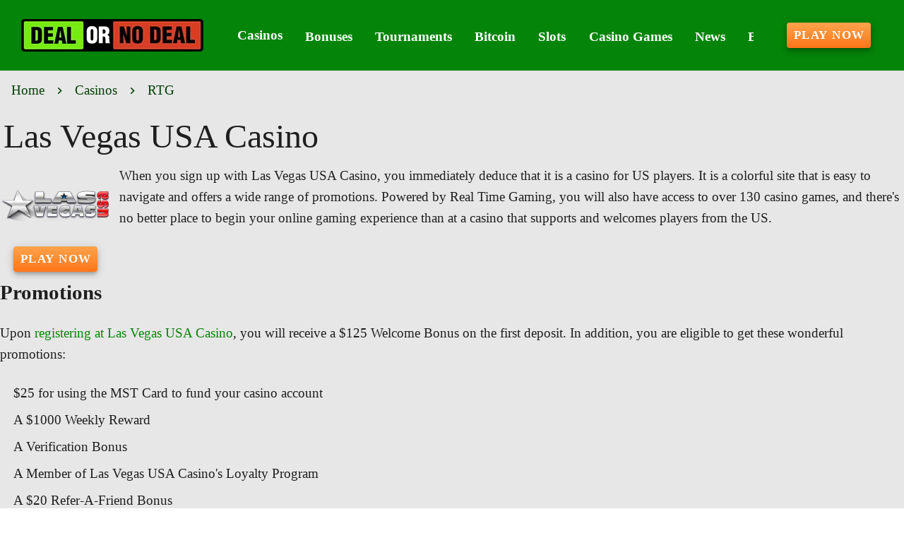

--- FILE ---
content_type: application/javascript
request_url: https://reeldealslots.org/_nuxt/CLwdKz6d.js
body_size: 339
content:
import _ from"./BuHYAOc3.js";import{p as x}from"./CpBlQzba.js";import{c as k,a as v}from"./DjCKfpE-.js";import{g as e,l as B,W as w,r as h,e as C,h as g,o as P,w as m,b as l}from"./BOc3Q_4Y.js";import"./C1jzwwZ7.js";import"./D9WTmc7N.js";import"./DckVaqqw.js";import"./CAp2w4og.js";import"./Bqhjk9OG.js";import"./Tlhe8BgY.js";import"./B_ZFsQBB.js";import"./mI5GwtZv.js";import"./Brnf9XGa.js";import"./rRv8qVpZ.js";import"./yRVGdfOF.js";const D={__name:"Passport",props:{defaults:{type:Boolean,required:!1,default:!1},keys:{type:Array,required:!1,default:()=>[]}},emits:["nodata"],setup(i,{emit:u}){const o=B("page"),a=e(o).typename,c=e(o)?.rels,f=u,d=i,{defaults:r,keys:s}=w(d),t=h(null);if(r.value===!1&&s.value.length===0)f("nodata");else{const n=a==="BrandReview"?["Popularity","Welcome Bonus","Software","Support options","Currencies"]:a==="SlotsGameReview"?["Popularity","Software","Themes","Type","Paylines","Bonus round","Max Bet"]:[],p=r.value?n:s.value;t.value=x(c,p)}return(n,p)=>{const y=_;return e(t)?(P(),C(k,{key:0},{default:m(()=>[l(v,null,{default:m(()=>[l(y,{taxonomy:e(t)},null,8,["taxonomy"])]),_:1})]),_:1})):g("",!0)}}};export{D as default};
//# sourceMappingURL=CLwdKz6d.js.map
